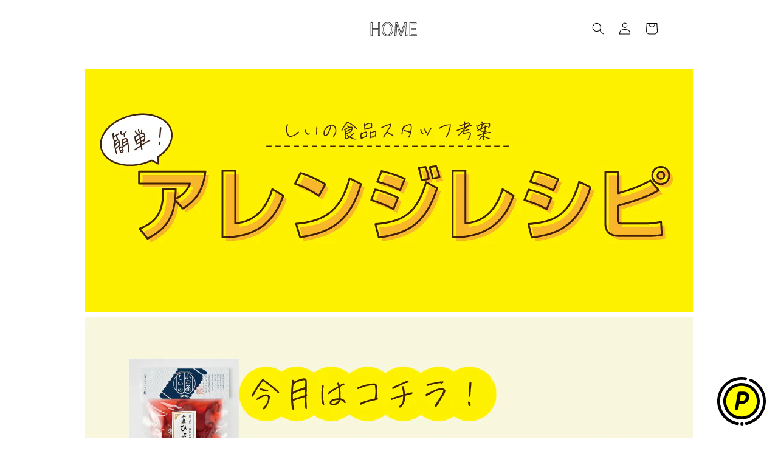

--- FILE ---
content_type: text/css
request_url: https://cdn.shopify.com/extensions/019bb93a-951c-7a49-90ae-606bd87ebdf8/poing-pong-24/assets/poingpong2-nologin.css
body_size: -165
content:
html,body,.poingpong2,.poingpong_container{height:100%}.poingpong_container{position:relative}.poingpong_content_scroll{height:100%;max-height:calc(100vh - 176px);overflow-y:auto;position:relative}@media screen and (max-width:600px){.poingpong_container{width:100%!important;height:100%!important;max-width:100%!important;max-height:100%!important;inset:0!important;border-radius:0!important}}
body { margin: 0px; color: rgba(0, 0, 0, 0.87); font-size: 14px;font-weight: 400;line-height: 1.5;background-color: transparent;}
.poingpong_container{width: 100%;box-sizing: border-box;display: block;padding: 16px 24px;margin: 0px;position: relative;}
.poingpong_head{margin-bottom: 8px;font-size: 18px;font-weight: 400;line-height: 1.75;}
.poingpong_body{position: absolute;top: 50%;left: 50%;transform: translate(-50%, -50%);font-size: 18px;font-weight: 400;line-height: 1.75;}
a{display: inline-flex;-webkit-box-align: center;align-items: center;-webkit-box-pack: center;justify-content: center;position: relative;box-sizing: border-box;
-webkit-tap-highlight-color: transparent;outline: 0px;border: 0px;margin: 0px;cursor: pointer;user-select: none;vertical-align: middle;appearance: none;text-decoration: none;
text-transform: none;font-size: 14px;font-weight: 500;line-height: 1.75;
min-width: 64px;padding: 6px 8px;border-radius: 4px;transition: background-color 250ms cubic-bezier(0.4, 0, 0.2, 1) 0ms, box-shadow 250ms cubic-bezier(0.4, 0, 0.2, 1) 0ms, border-color 250ms cubic-bezier(0.4, 0, 0.2, 1) 0ms, color 250ms cubic-bezier(0.4, 0, 0.2, 1) 0ms;
width: 100%;background-color: rgb(0, 0, 0);color: rgb(255, 255, 255);margin-top: 16px;}
@media screen and (max-width:600px) {.poingpong2 .hidden_sm{display: none;}}
.poingpong_body1{
  margin-top: 40px;font-size: 14px;
  font-weight: 400;line-height: 1.5;}